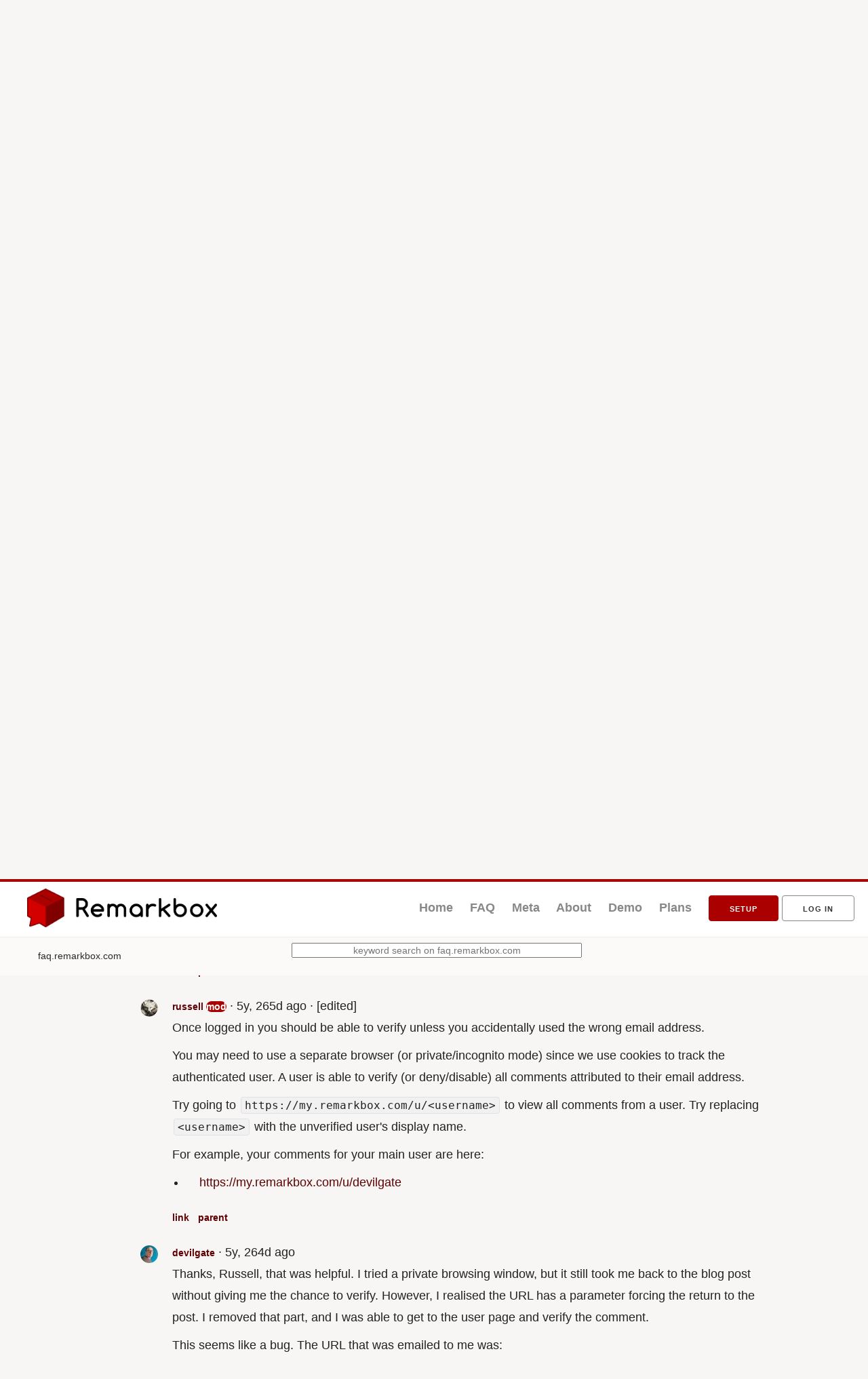

--- FILE ---
content_type: text/html; charset=UTF-8
request_url: https://faq.remarkbox.com/350c1c2e-a061-11e9-9ef7-040140774501/why-is-my-comment-unverified
body_size: 7980
content:


<!-- namespace="faq.remarkbox.com" -->
<!DOCTYPE html>
<html lang="en">
<head>
  <title>Why is my comment unverified? | faq.remarkbox.com</title>
  <meta charset="utf-8" />
 
  <!-- this makes mobile pretty...  -->
  <meta name="viewport" content="width=device-width, initial-scale=1">
  <meta name="theme-color" content="#D40000">

  <link rel="stylesheet" href="/static/css/pygments.css">
  <link rel="stylesheet" href="/static/css/common.css">
  <link rel="stylesheet" href="/dynamic-remarkbox.css">
  
  <link rel="stylesheet" href="/static/theme/meta/css/normalize.css">
  <link rel="stylesheet" href="/static/theme/meta/css/skeleton.css">
  <link rel="stylesheet" href="/static/theme/meta/css/meta.css">
  <link rel="stylesheet" href="/static/theme/meta/css/diff.css">



  <!-- this is needed for async javascript requests -->
  <script>var csrf_token = "dc71a208fcbd9b83e7dc106f90340474d285af2c";</script>

  <script src="/static/js/iframe-resizer/iframeResizer.contentWindow.min.js"></script>
  <script src="/static/js/custom.js"></script>
  <script async src="https://www.googletagmanager.com/gtag/js?id=UA-82107349-2"></script>
  <script>
    window.dataLayer = window.dataLayer || [];
    function gtag(){dataLayer.push(arguments);}
    gtag('js', new Date());
    gtag('config', 'UA-82107349-2');
  </script>

  
</head>

<body class="remarkbox-body has-docked-nav">

<noscript>
  <style>
    .js-only {display: none;}
  </style>
</noscript>


<div class="navbar hidden-on-tablet">
    <a href="https://my.remarkbox.com" class="navlogolink"><img src="/static/theme/meta/img/remarkbox-minified.png" class="navlogo" alt="Remarkbox Logo" /></a>
    
    <div class="navlinks">
      <a class="navlink" href="https://www.remarkbox.com">Home</a>
      <a class="navlink" href="https://faq.remarkbox.com">FAQ</a>
      <a class="navlink" href="https://meta.remarkbox.com">Meta</a>

      <a class="navlink" href="https://www.remarkbox.com#about">About</a>
      <a class="navlink" href="https://www.remarkbox.com#remarkbox-demo">Demo</a>
      <a class="navlink" href="https://www.remarkbox.com#plans">Plans</a>
      <a class="button red" href="https://my.remarkbox.com/setup">setup</a>
      <a class="button" href="https://my.remarkbox.com/join-or-log-in?return-to=https://faq.remarkbox.com/350c1c2e-a061-11e9-9ef7-040140774501/why-is-my-comment-unverified">Log in</a>
    </div>
</div>




<nav class="remarkbox-menu">

  <div class="home">

    <span class="avoidwrap">
    <a href="https://www.remarkbox.com" class="navlogolink"><img src="/static/img/remarkbox-logo.png" width="16px" class="shown-on-tablet navlogotiny"></a>
    &nbsp;
    </span>

    
    
    <a href="/">faq.remarkbox.com</a>
    
 &nbsp;

  </div> <!-- end home -->

  <div class="search">
  
    <form action="/search" id="search" onsubmit="submit.disabled = true; return true;">
  
  
  <input type="hidden" name="namespace" value="faq.remarkbox.com">
  
  <input type="input" name="keywords" id="keywords" placeholder="keyword search on faq.remarkbox.com" required/>
</form>
  
  </div>

</nav>



<div id="alerts">
</div>






<div class="container main" style="max-width: 960px">

  <div class="row">

<div class="main">

  <div class="call_to_action">
  






  </div>







<h2 class="title"><a href="/350c1c2e-a061-11e9-9ef7-040140774501/why-is-my-comment-unverified">Why is my comment unverified?</a></h2>


<a class="anchor" id="350c1c2e-a061-11e9-9ef7-040140774501"></a>
<div id="node-350c1c2e-a061-11e9-9ef7-040140774501" class="node root-node">
  
    
    <a href="/u/russell" >
<img
  src   = "https://secure.gravatar.com/avatar/569184b2267625c3baf580b9c0d63bfd?s=35&amp;r=g&amp;d=retro"
  class = "avatar nested-avatar"
  align = "left"
/>
</a>
    

  
    <span class="author-and-date">
      
        
        
    
    
    
    
    
    <a href="/u/russell#350c1c2e-a061-11e9-9ef7-040140774501" class="mod">russell</a>
    

    

        
        <span class="date" title="created on Apr 27, 2023 09:57 am | 6y, 196d ago">
          6y, 196d ago
        </span>
        
        <span class="date" title="last edited on Apr 27, 2023 09:57 am | 2y, 266d ago">
        [edited]
        </span>
        
      
    </span>

  
<span class="status">

</span>


  <div id="node-data-350c1c2e-a061-11e9-9ef7-040140774501" class="node-data">
  
  <html><head></head><body><p>If you are not logged in when you leave a comment, your comment will appear <code>unverified</code> until you verify it.</p>
<p>To verify, look for an email from <code>no-reply@remarkbox.com</code> with the subject <code>Verification Code</code>.</p>
<p>Once you have verified your email address, you earn the ability to <code>verify</code>, <code>edit</code> or <code>delete</code> any of your comments!</p></body></html>
  
  </div>

  

  <div class="node-actions">
  

  

  

  

  </div>

</div>


<div id="edit-box-350c1c2e-a061-11e9-9ef7-040140774501" class="edit-box-div">
   

<form method="post" action="/350c1c2e-a061-11e9-9ef7-040140774501/edit" onsubmit="submit.disabled = true; return true;">

    
    <input
        name        = "thread_title"
        id          = "thread_title_input"
        class       = "common-text-input"
        value       = "Why is my comment unverified?"
        placeholder = "Descriptive title"
        required />
    

    <textarea
        name        = "thread_data"
        id          = "edit-textarea-350c1c2e-a061-11e9-9ef7-040140774501"
        class       = "common-textarea textarea_edit"
        onkeyup     = "previewAjax( 'edit-textarea-350c1c2e-a061-11e9-9ef7-040140774501', 'node-data-350c1c2e-a061-11e9-9ef7-040140774501', show_raw=false, mathjax=false )"
        placeholder = "What do you want to say? markdown"
        required>If you are not logged in when you leave a comment, your comment will appear `unverified` until you verify it.

To verify, look for an email from `no-reply@remarkbox.com` with the subject `Verification Code`.

Once you have verified your email address, you earn the ability to `verify`, `edit` or `delete` any of your comments!</textarea>





    <input type="submit" name="submit" class="rb-submit green-button button-right save-message" value="save message" />
</form>


</div>

<div id="remark-box-350c1c2e-a061-11e9-9ef7-040140774501" class="remark-box-div-main not-hidden-remark-box-div">
   


<br>
<p>This thread was locked to prevent additional comments.</p>



</div><!-- thread start -->
<div class="thread">
    <section class="conversation"><a class="anchor" id="40ccf11c-4a07-11ec-aee4-21646204cc72"></a>
    <div id="node-40ccf11c-4a07-11ec-aee4-21646204cc72" class="node  node-depth-1">

    
    
    <a href="/u/pathos" >
<img
  src   = "https://secure.gravatar.com/avatar/d70247b89439cd0ae4b0337dbef28d65?s=35&amp;r=g&amp;d=retro"
  class = "avatar nested-avatar"
  align = "left"
/>
</a>
    

    
    <span class="author-and-date">
      
        
        
    
    
    
    
    
    <a href="/u/pathos#40ccf11c-4a07-11ec-aee4-21646204cc72" >pathos</a>
    

    

        
        <span class="date" title="created on Nov 20, 2021 08:40 am | 4y, 59d ago">
          4y, 59d ago
        </span>
        
        <span class="date" title="last edited on Nov 20, 2021 08:40 am | 4y, 59d ago">
        [edited]
        </span>
        
      
    </span>

    
<span class="status">

</span>


    <div id="node-data-40ccf11c-4a07-11ec-aee4-21646204cc72" class="node-data">
    <html><head></head><body><p>Hi, Russell. I'd like you to consider your email verification. I've tried many things and turned off most of the privacy Settings in my browser, but I still can't verify email.</p></body></html>
    </div>

    <div class="node-actions">
    
  
    
    

    
    
    
    <a href="/r/40ccf11c-4a07-11ec-aee4-21646204cc72" title="move to the permalink of this node (40ccf11c-4a07-11ec-aee4-21646204cc72)" id="share-link-40ccf11c-4a07-11ec-aee4-21646204cc72" class="action" target="_self">link</a>

    
  

    

  

  

  
</div>

    <div id="edit-box-40ccf11c-4a07-11ec-aee4-21646204cc72" class="edit-box-div">
       

<form method="post" action="/40ccf11c-4a07-11ec-aee4-21646204cc72/edit" onsubmit="submit.disabled = true; return true;">

    

    <textarea
        name        = "thread_data"
        id          = "edit-textarea-40ccf11c-4a07-11ec-aee4-21646204cc72"
        class       = "common-textarea textarea_edit"
        onkeyup     = "previewAjax( 'edit-textarea-40ccf11c-4a07-11ec-aee4-21646204cc72', 'node-data-40ccf11c-4a07-11ec-aee4-21646204cc72', show_raw=false, mathjax=false )"
        placeholder = "What do you want to say? markdown"
        required>Hi, Russell. I&#39;d like you to consider your email verification. I&#39;ve tried many things and turned off most of the privacy Settings in my browser, but I still can&#39;t verify email.</textarea>





    <input type="submit" name="submit" class="rb-submit green-button button-right save-message" value="save message" />
</form>


    </div>

    <div id="remark-box-40ccf11c-4a07-11ec-aee4-21646204cc72" class="remark-box-div">
       


<br>
<p>This thread was locked to prevent additional comments.</p>



    </div><div id="node-children-40ccf11c-4a07-11ec-aee4-21646204cc72"></div>

    
    </div>
    </section>
    <section class="conversation"><a class="anchor" id="e243d72a-e7c2-11ea-970d-040140774501"></a>
    <div id="node-e243d72a-e7c2-11ea-970d-040140774501" class="node  node-depth-1">

    
    
    <a href="/u/paulpalinkas" >
<img
  src   = "https://secure.gravatar.com/avatar/71f12608a8b66246228e0938e523e3ee?s=35&amp;r=g&amp;d=retro"
  class = "avatar nested-avatar"
  align = "left"
/>
</a>
    

    
    <span class="author-and-date">
      
        
        
    
    
    
    
    
    <a href="/u/paulpalinkas#e243d72a-e7c2-11ea-970d-040140774501" >paulpalinkas</a>
    

    

        
        <span class="date" title="created on Aug 26, 2020 01:40 pm | 5y, 144d ago">
          5y, 144d ago
        </span>
        
        <span class="date" title="last edited on Aug 26, 2020 01:40 pm | 5y, 144d ago">
        [edited]
        </span>
        
      
    </span>

    
<span class="status">

</span>


    <div id="node-data-e243d72a-e7c2-11ea-970d-040140774501" class="node-data">
    <html><head></head><body><p>I’m still unable to change my name or get verified even when I truncate the URL. 
(Edit: I was able to get my comment on your site to update, but the other comment I made is still unverified.)</p></body></html>
    </div>

    <div class="node-actions">
    
  
    
    

    
    
    
    <a href="/r/e243d72a-e7c2-11ea-970d-040140774501" title="move to the permalink of this node (e243d72a-e7c2-11ea-970d-040140774501)" id="share-link-e243d72a-e7c2-11ea-970d-040140774501" class="action" target="_self">link</a>

    
  

    

  

  

  
</div>

    <div id="edit-box-e243d72a-e7c2-11ea-970d-040140774501" class="edit-box-div">
       

<form method="post" action="/e243d72a-e7c2-11ea-970d-040140774501/edit" onsubmit="submit.disabled = true; return true;">

    

    <textarea
        name        = "thread_data"
        id          = "edit-textarea-e243d72a-e7c2-11ea-970d-040140774501"
        class       = "common-textarea textarea_edit"
        onkeyup     = "previewAjax( 'edit-textarea-e243d72a-e7c2-11ea-970d-040140774501', 'node-data-e243d72a-e7c2-11ea-970d-040140774501', show_raw=false, mathjax=false )"
        placeholder = "What do you want to say? markdown"
        required>I’m still unable to change my name or get verified even when I truncate the URL. 
(Edit: I was able to get my comment on your site to update, but the other comment I made is still unverified.)</textarea>





    <input type="submit" name="submit" class="rb-submit green-button button-right save-message" value="save message" />
</form>


    </div>

    <div id="remark-box-e243d72a-e7c2-11ea-970d-040140774501" class="remark-box-div">
       


<br>
<p>This thread was locked to prevent additional comments.</p>



    </div><div id="node-children-e243d72a-e7c2-11ea-970d-040140774501"></div>

    
    </div>
    </section>
    <section class="conversation"><a class="anchor" id="86ee139e-a24d-11e9-9f02-040140774501"></a>
    <div id="node-86ee139e-a24d-11e9-9f02-040140774501" class="node  node-depth-1">

    
    
    
<img
  src   = "data:image/svg+xml;charset=utf-8,%20%3Csvg%20xmlns%3D%22http%3A//www.w3.org/2000/svg%22%20width%3D%2235px%22%20height%3D%2235px%22%3E%20%3Cg%3E%20%3Crect%20x%3D%220%22%20y%3D%220%22%20fill%3D%22%235b2c5a%22%20width%3D%2235px%22%20height%3D%2235px%22%3E%20%3C/rect%3E%20%3Ctext%20y%3D%2250%25%22%20x%3D%2250%25%22%20fill%3D%22%23ffffff%22%20text-anchor%3D%22middle%22%20dominant-baseline%3D%22central%22%20style%3D%22font-family%3A%20Arial%3B%20font-size%3A%2021.0px%22%3E%207%20%3C/text%3E%20%3C/g%3E%20%3C/svg%3E%20"
  class = "avatar nested-avatar"
  align = "left"
/>

    

    
    <span class="author-and-date">
      
        
        <span title="The owner of this comment needs to verify their email address.&#010;&#010;Is this your comment?&#010;&#010;Check your email to log in and verify, edit, or delete this comment!"><a href="https://faq.remarkbox.com/c17db420-e508-11ed-8707-83aad5f5c937/why-is-my-comment-unverified" target="_blank" rel="nofollow">unverified</a></span>
        
        <span class="date" title="created on Jul 09, 2019 09:29 am | 6y, 194d ago">
          6y, 194d ago
        </span>
        
      
    </span>

    
<span class="status">

</span>


    <div id="node-data-86ee139e-a24d-11e9-9f02-040140774501" class="node-data">
    <html><head></head><body><p>Doesn't work. I'm clicking the link, and it opens a page and then redirects me to my comment, still "unverified".</p></body></html>
    </div>

    <div class="node-actions">
    
  
    
    

    
    
    
    <a href="/r/86ee139e-a24d-11e9-9f02-040140774501" title="move to the permalink of this node (86ee139e-a24d-11e9-9f02-040140774501)" id="share-link-86ee139e-a24d-11e9-9f02-040140774501" class="action" target="_self">link</a>

    
  

    

  

  

  

    
    <button
       onclick="toggle('node-children-86ee139e-a24d-11e9-9f02-040140774501', 'collapse-link-86ee139e-a24d-11e9-9f02-040140774501', 'expand [+]', 'collapse [-]');"
       id="collapse-link-86ee139e-a24d-11e9-9f02-040140774501" class="action link js-only">collapse [-]</button>

    </div>

    <div id="edit-box-86ee139e-a24d-11e9-9f02-040140774501" class="edit-box-div">
       

<form method="post" action="/86ee139e-a24d-11e9-9f02-040140774501/edit" onsubmit="submit.disabled = true; return true;">

    

    <textarea
        name        = "thread_data"
        id          = "edit-textarea-86ee139e-a24d-11e9-9f02-040140774501"
        class       = "common-textarea textarea_edit"
        onkeyup     = "previewAjax( 'edit-textarea-86ee139e-a24d-11e9-9f02-040140774501', 'node-data-86ee139e-a24d-11e9-9f02-040140774501', show_raw=false, mathjax=false )"
        placeholder = "What do you want to say? markdown"
        required>Doesn&#39;t work. I&#39;m clicking the link, and it opens a page and then redirects me to my comment, still &#34;unverified&#34;.</textarea>





    <input type="submit" name="submit" class="rb-submit green-button button-right save-message" value="save message" />
</form>


    </div>

    <div id="remark-box-86ee139e-a24d-11e9-9f02-040140774501" class="remark-box-div">
       


<br>
<p>This thread was locked to prevent additional comments.</p>



    </div><div id="node-children-86ee139e-a24d-11e9-9f02-040140774501">
    <a class="anchor" id="bbe0a884-a262-11e9-9f03-040140774501"></a>
    <div id="node-bbe0a884-a262-11e9-9f03-040140774501" class="node  node-depth-2">

    
    
    <a href="/u/russell" >
<img
  src   = "https://secure.gravatar.com/avatar/569184b2267625c3baf580b9c0d63bfd?s=26.25&amp;r=g&amp;d=retro"
  class = "avatar nested-avatar"
  align = "left"
/>
</a>
    

    
    <span class="author-and-date">
      
        
        
    
    
    
    
    
    <a href="/u/russell#bbe0a884-a262-11e9-9f03-040140774501" class="mod">russell</a>
    

    

        
        <span class="date" title="created on Jul 09, 2019 06:28 pm | 6y, 194d ago">
          6y, 194d ago
        </span>
        
        <span class="date" title="last edited on Jul 09, 2019 06:28 pm | 6y, 193d ago">
        [edited]
        </span>
        
      
    </span>

    
<span class="status">

</span>


    <div id="node-data-bbe0a884-a262-11e9-9f03-040140774501" class="node-data">
    <html><head></head><body><p>You have to click the link using the same browser. Some email clients try to act smart and open web pages using an internal browser.</p>
<p>Also, If you click the link and log in, you should have the ability to manually verify the comment.</p>
<p>Let me know if this helps you.</p></body></html>
    </div>

    <div class="node-actions">
    
  
    
    

    
    
    
    <a href="/r/bbe0a884-a262-11e9-9f03-040140774501" title="move to the permalink of this node (bbe0a884-a262-11e9-9f03-040140774501)" id="share-link-bbe0a884-a262-11e9-9f03-040140774501" class="action" target="_self">link</a>

    
    
    
    
    <a href="/r/86ee139e-a24d-11e9-9f02-040140774501" title="move to the permalink of the parent node (86ee139e-a24d-11e9-9f02-040140774501)" id="share-link-86ee139e-a24d-11e9-9f02-040140774501" class="action" target="_self">parent</a>

    
  

    

  

  

  
</div>

    <div id="edit-box-bbe0a884-a262-11e9-9f03-040140774501" class="edit-box-div">
       

<form method="post" action="/bbe0a884-a262-11e9-9f03-040140774501/edit" onsubmit="submit.disabled = true; return true;">

    

    <textarea
        name        = "thread_data"
        id          = "edit-textarea-bbe0a884-a262-11e9-9f03-040140774501"
        class       = "common-textarea textarea_edit"
        onkeyup     = "previewAjax( 'edit-textarea-bbe0a884-a262-11e9-9f03-040140774501', 'node-data-bbe0a884-a262-11e9-9f03-040140774501', show_raw=false, mathjax=false )"
        placeholder = "What do you want to say? markdown"
        required>You have to click the link using the same browser. Some email clients try to act smart and open web pages using an internal browser.

Also, If you click the link and log in, you should have the ability to manually verify the comment.

Let me know if this helps you.</textarea>





    <input type="submit" name="submit" class="rb-submit green-button button-right save-message" value="save message" />
</form>


    </div>

    <div id="remark-box-bbe0a884-a262-11e9-9f03-040140774501" class="remark-box-div">
       


<br>
<p>This thread was locked to prevent additional comments.</p>



    </div><div id="node-children-bbe0a884-a262-11e9-9f03-040140774501"></div>

    
    </div><a class="anchor" id="a8d5cc7c-894c-11ea-93a8-040140774501"></a>
    <div id="node-a8d5cc7c-894c-11ea-93a8-040140774501" class="node  node-depth-2">

    
    
    <a href="/u/devilgate" >
<img
  src   = "https://secure.gravatar.com/avatar/04eb90d8f314025c887e1f3d4dbd3a17?s=26.25&amp;r=g&amp;d=retro"
  class = "avatar nested-avatar"
  align = "left"
/>
</a>
    

    
    <span class="author-and-date">
      
        
        
    
    
    
    
    
    <a href="/u/devilgate#a8d5cc7c-894c-11ea-93a8-040140774501" >devilgate</a>
    

    

        
        <span class="date" title="created on Apr 28, 2020 08:34 am | 5y, 265d ago">
          5y, 265d ago
        </span>
        
      
    </span>

    
<span class="status">

</span>


    <div id="node-data-a8d5cc7c-894c-11ea-93a8-040140774501" class="node-data">
    <html><head></head><body><p>I'm getting the same problem. I've set up my own account fine, but when I try a test comment with another email, clicking the link (or pasting it) just takes me back to the post with the comment, still unverified.</p>
<p>See here: <a href="https://devilgate.org/blog/2020/04/25/repairability-is-good/" rel="nofollow" target="_blank">https://devilgate.org/blog/2020/04/25/repairability-is-good/</a>. The "This is a comment from someone else" is me using another email address.</p></body></html>
    </div>

    <div class="node-actions">
    
  
    
    

    
    
    
    <a href="/r/a8d5cc7c-894c-11ea-93a8-040140774501" title="move to the permalink of this node (a8d5cc7c-894c-11ea-93a8-040140774501)" id="share-link-a8d5cc7c-894c-11ea-93a8-040140774501" class="action" target="_self">link</a>

    
    
    
    
    <a href="/r/bbe0a884-a262-11e9-9f03-040140774501" title="move to the permalink of the parent node (bbe0a884-a262-11e9-9f03-040140774501)" id="share-link-bbe0a884-a262-11e9-9f03-040140774501" class="action" target="_self">parent</a>

    
  

    

  

  

  
</div>

    <div id="edit-box-a8d5cc7c-894c-11ea-93a8-040140774501" class="edit-box-div">
       

<form method="post" action="/a8d5cc7c-894c-11ea-93a8-040140774501/edit" onsubmit="submit.disabled = true; return true;">

    

    <textarea
        name        = "thread_data"
        id          = "edit-textarea-a8d5cc7c-894c-11ea-93a8-040140774501"
        class       = "common-textarea textarea_edit"
        onkeyup     = "previewAjax( 'edit-textarea-a8d5cc7c-894c-11ea-93a8-040140774501', 'node-data-a8d5cc7c-894c-11ea-93a8-040140774501', show_raw=false, mathjax=false )"
        placeholder = "What do you want to say? markdown"
        required>I&#39;m getting the same problem. I&#39;ve set up my own account fine, but when I try a test comment with another email, clicking the link (or pasting it) just takes me back to the post with the comment, still unverified.

See here: https://devilgate.org/blog/2020/04/25/repairability-is-good/. The &#34;This is a comment from someone else&#34; is me using another email address.</textarea>





    <input type="submit" name="submit" class="rb-submit green-button button-right save-message" value="save message" />
</form>


    </div>

    <div id="remark-box-a8d5cc7c-894c-11ea-93a8-040140774501" class="remark-box-div">
       


<br>
<p>This thread was locked to prevent additional comments.</p>



    </div><div id="node-children-a8d5cc7c-894c-11ea-93a8-040140774501"></div>

    
    </div><a class="anchor" id="9e270c54-8950-11ea-93a9-040140774501"></a>
    <div id="node-9e270c54-8950-11ea-93a9-040140774501" class="node  node-depth-2">

    
    
    <a href="/u/russell" >
<img
  src   = "https://secure.gravatar.com/avatar/569184b2267625c3baf580b9c0d63bfd?s=26.25&amp;r=g&amp;d=retro"
  class = "avatar nested-avatar"
  align = "left"
/>
</a>
    

    
    <span class="author-and-date">
      
        
        
    
    
    
    
    
    <a href="/u/russell#9e270c54-8950-11ea-93a9-040140774501" class="mod">russell</a>
    

    

        
        <span class="date" title="created on Apr 28, 2020 09:04 am | 5y, 265d ago">
          5y, 265d ago
        </span>
        
        <span class="date" title="last edited on Apr 28, 2020 09:04 am | 5y, 265d ago">
        [edited]
        </span>
        
      
    </span>

    
<span class="status">

</span>


    <div id="node-data-9e270c54-8950-11ea-93a9-040140774501" class="node-data">
    <html><head></head><body><p>Once logged in you should be able to verify unless you accidentally used the wrong email address.</p>
<p>You may need to use a separate browser (or private/incognito mode) since we use cookies to track the authenticated user. A user is able to verify (or deny/disable) all comments attributed to their email address. </p>
<p>Try going to <code>https://my.remarkbox.com/u/&lt;username&gt;</code> to view all comments from a user. Try replacing <code>&lt;username&gt;</code> with the unverified user's display name.</p>
<p>For example, your comments for your main user are here:</p>
<ul>
<li><a href="https://my.remarkbox.com/u/devilgate" rel="nofollow" target="_blank">https://my.remarkbox.com/u/devilgate</a></li>
</ul></body></html>
    </div>

    <div class="node-actions">
    
  
    
    

    
    
    
    <a href="/r/9e270c54-8950-11ea-93a9-040140774501" title="move to the permalink of this node (9e270c54-8950-11ea-93a9-040140774501)" id="share-link-9e270c54-8950-11ea-93a9-040140774501" class="action" target="_self">link</a>

    
    
    
    
    <a href="/r/a8d5cc7c-894c-11ea-93a8-040140774501" title="move to the permalink of the parent node (a8d5cc7c-894c-11ea-93a8-040140774501)" id="share-link-a8d5cc7c-894c-11ea-93a8-040140774501" class="action" target="_self">parent</a>

    
  

    

  

  

  
</div>

    <div id="edit-box-9e270c54-8950-11ea-93a9-040140774501" class="edit-box-div">
       

<form method="post" action="/9e270c54-8950-11ea-93a9-040140774501/edit" onsubmit="submit.disabled = true; return true;">

    

    <textarea
        name        = "thread_data"
        id          = "edit-textarea-9e270c54-8950-11ea-93a9-040140774501"
        class       = "common-textarea textarea_edit"
        onkeyup     = "previewAjax( 'edit-textarea-9e270c54-8950-11ea-93a9-040140774501', 'node-data-9e270c54-8950-11ea-93a9-040140774501', show_raw=false, mathjax=false )"
        placeholder = "What do you want to say? markdown"
        required>Once logged in you should be able to verify unless you accidentally used the wrong email address.

You may need to use a separate browser (or private/incognito mode) since we use cookies to track the authenticated user. A user is able to verify (or deny/disable) all comments attributed to their email address. 

Try going to `https://my.remarkbox.com/u/&lt;username&gt;` to view all comments from a user. Try replacing `&lt;username&gt;` with the unverified user&#39;s display name.

For example, your comments for your main user are here:

* https://my.remarkbox.com/u/devilgate</textarea>





    <input type="submit" name="submit" class="rb-submit green-button button-right save-message" value="save message" />
</form>


    </div>

    <div id="remark-box-9e270c54-8950-11ea-93a9-040140774501" class="remark-box-div">
       


<br>
<p>This thread was locked to prevent additional comments.</p>



    </div><div id="node-children-9e270c54-8950-11ea-93a9-040140774501"></div>

    
    </div><a class="anchor" id="9ece36d2-8a22-11ea-93b8-040140774501"></a>
    <div id="node-9ece36d2-8a22-11ea-93b8-040140774501" class="node  node-depth-2">

    
    
    <a href="/u/devilgate" >
<img
  src   = "https://secure.gravatar.com/avatar/04eb90d8f314025c887e1f3d4dbd3a17?s=26.25&amp;r=g&amp;d=retro"
  class = "avatar nested-avatar"
  align = "left"
/>
</a>
    

    
    <span class="author-and-date">
      
        
        
    
    
    
    
    
    <a href="/u/devilgate#9ece36d2-8a22-11ea-93b8-040140774501" >devilgate</a>
    

    

        
        <span class="date" title="created on Apr 29, 2020 10:06 am | 5y, 264d ago">
          5y, 264d ago
        </span>
        
      
    </span>

    
<span class="status">

</span>


    <div id="node-data-9ece36d2-8a22-11ea-93b8-040140774501" class="node-data">
    <html><head></head><body><p>Thanks, Russell, that was helpful. I tried a private browsing window, but it still took me back to the blog post without giving me the chance to verify. However, I realised the URL has a parameter forcing the return to the post. I removed that part, and I was able to get to the user page and verify the comment.</p>
<p>This seems like a bug. The URL that was emailed to me was:</p>
<div><pre><span></span><span class="c">https://my.remarkbox.com/join-or-log-in?email=martin%40tinlion.software&amp;raw-otp=qUpv3IjKNr3MF9LiEI5cYohU3H79zEZn&amp;return-to=https://devilgate.org/blog/2020/04/25/repairability-is-good/#516d23dd-8949-11ea-93a8-040140774501</span>
</pre></div>


<p>And I edited it to:</p>
<div><pre><span></span><span class="c">https://my.remarkbox.com/join-or-log-in?email=martin%40tinlion.software&amp;raw-otp=qUpv3IjKNr3MF9LiEI5cYohU3H79zEZn</span>
</pre></div>


<p>Until I did that, I had no chance to see what username had been allocated for the test email address, so no way I can see of getting to anything useful on this site.</p></body></html>
    </div>

    <div class="node-actions">
    
  
    
    

    
    
    
    <a href="/r/9ece36d2-8a22-11ea-93b8-040140774501" title="move to the permalink of this node (9ece36d2-8a22-11ea-93b8-040140774501)" id="share-link-9ece36d2-8a22-11ea-93b8-040140774501" class="action" target="_self">link</a>

    
    
    
    
    <a href="/r/9e270c54-8950-11ea-93a9-040140774501" title="move to the permalink of the parent node (9e270c54-8950-11ea-93a9-040140774501)" id="share-link-9e270c54-8950-11ea-93a9-040140774501" class="action" target="_self">parent</a>

    
  

    

  

  

  
</div>

    <div id="edit-box-9ece36d2-8a22-11ea-93b8-040140774501" class="edit-box-div">
       

<form method="post" action="/9ece36d2-8a22-11ea-93b8-040140774501/edit" onsubmit="submit.disabled = true; return true;">

    

    <textarea
        name        = "thread_data"
        id          = "edit-textarea-9ece36d2-8a22-11ea-93b8-040140774501"
        class       = "common-textarea textarea_edit"
        onkeyup     = "previewAjax( 'edit-textarea-9ece36d2-8a22-11ea-93b8-040140774501', 'node-data-9ece36d2-8a22-11ea-93b8-040140774501', show_raw=false, mathjax=false )"
        placeholder = "What do you want to say? markdown"
        required>Thanks, Russell, that was helpful. I tried a private browsing window, but it still took me back to the blog post without giving me the chance to verify. However, I realised the URL has a parameter forcing the return to the post. I removed that part, and I was able to get to the user page and verify the comment.

This seems like a bug. The URL that was emailed to me was:

```
https://my.remarkbox.com/join-or-log-in?email=martin%40tinlion.software&amp;raw-otp=qUpv3IjKNr3MF9LiEI5cYohU3H79zEZn&amp;return-to=https://devilgate.org/blog/2020/04/25/repairability-is-good/#516d23dd-8949-11ea-93a8-040140774501
```
And I edited it to:

```
https://my.remarkbox.com/join-or-log-in?email=martin%40tinlion.software&amp;raw-otp=qUpv3IjKNr3MF9LiEI5cYohU3H79zEZn
```

Until I did that, I had no chance to see what username had been allocated for the test email address, so no way I can see of getting to anything useful on this site.</textarea>





    <input type="submit" name="submit" class="rb-submit green-button button-right save-message" value="save message" />
</form>


    </div>

    <div id="remark-box-9ece36d2-8a22-11ea-93b8-040140774501" class="remark-box-div">
       


<br>
<p>This thread was locked to prevent additional comments.</p>



    </div><div id="node-children-9ece36d2-8a22-11ea-93b8-040140774501"></div>

    
    </div><a class="anchor" id="dbe43fa4-8b25-11ea-93bf-040140774501"></a>
    <div id="node-dbe43fa4-8b25-11ea-93bf-040140774501" class="node  node-depth-2">

    
    
    <a href="/u/devilgate" >
<img
  src   = "https://secure.gravatar.com/avatar/04eb90d8f314025c887e1f3d4dbd3a17?s=26.25&amp;r=g&amp;d=retro"
  class = "avatar nested-avatar"
  align = "left"
/>
</a>
    

    
    <span class="author-and-date">
      
        
        
    
    
    
    
    
    <a href="/u/devilgate#dbe43fa4-8b25-11ea-93bf-040140774501" >devilgate</a>
    

    

        
        <span class="date" title="created on Apr 30, 2020 05:02 pm | 5y, 262d ago">
          5y, 262d ago
        </span>
        
      
    </span>

    
<span class="status">

</span>


    <div id="node-data-dbe43fa4-8b25-11ea-93bf-040140774501" class="node-data">
    <html><head></head><body><p>I posted another reply yesterday, but it doesn't seem to appear here. I can see it on my profile, though, so I'm not quite sure what's happening. Anyway, what I said is this:</p>
<p>Thanks, Russell, that was helpful. I tried a private browsing window, but it still took me back to the blog post without giving me the chance to verify. However, I realised the URL has a parameter forcing the return to the post. I removed that part, and I was able to get to the user page and verify the comment.</p>
<p>This seems like a bug. The URL that was emailed to me was:</p>
<div><pre><span></span><span class="c">https://my.remarkbox.com/join-or-log-in?email=martin%40tinlion.software&amp;raw-otp=qUpv3IjKNr3MF9LiEI5cYohU3H79zEZn&amp;return-to=https://devilgate.org/blog/2020/04/25/repairability-is-good/#516d23dd-8949-11ea-93a8-040140774501</span>
</pre></div>


<p>And I edited it to:</p>
<div><pre><span></span><span class="c">https://my.remarkbox.com/join-or-log-in?email=martin%40tinlion.software&amp;raw-otp=qUpv3IjKNr3MF9LiEI5cYohU3H79zEZn</span>
</pre></div>


<p>Until I did that, I had no chance to see what username had been allocated for the test email address, so no way I can see of getting to anything useful on this site.</p></body></html>
    </div>

    <div class="node-actions">
    
  
    
    

    
    
    
    <a href="/r/dbe43fa4-8b25-11ea-93bf-040140774501" title="move to the permalink of this node (dbe43fa4-8b25-11ea-93bf-040140774501)" id="share-link-dbe43fa4-8b25-11ea-93bf-040140774501" class="action" target="_self">link</a>

    
    
    
    
    <a href="/r/9e270c54-8950-11ea-93a9-040140774501" title="move to the permalink of the parent node (9e270c54-8950-11ea-93a9-040140774501)" id="share-link-9e270c54-8950-11ea-93a9-040140774501" class="action" target="_self">parent</a>

    
  

    

  

  

  
</div>

    <div id="edit-box-dbe43fa4-8b25-11ea-93bf-040140774501" class="edit-box-div">
       

<form method="post" action="/dbe43fa4-8b25-11ea-93bf-040140774501/edit" onsubmit="submit.disabled = true; return true;">

    

    <textarea
        name        = "thread_data"
        id          = "edit-textarea-dbe43fa4-8b25-11ea-93bf-040140774501"
        class       = "common-textarea textarea_edit"
        onkeyup     = "previewAjax( 'edit-textarea-dbe43fa4-8b25-11ea-93bf-040140774501', 'node-data-dbe43fa4-8b25-11ea-93bf-040140774501', show_raw=false, mathjax=false )"
        placeholder = "What do you want to say? markdown"
        required>I posted another reply yesterday, but it doesn&#39;t seem to appear here. I can see it on my profile, though, so I&#39;m not quite sure what&#39;s happening. Anyway, what I said is this:

Thanks, Russell, that was helpful. I tried a private browsing window, but it still took me back to the blog post without giving me the chance to verify. However, I realised the URL has a parameter forcing the return to the post. I removed that part, and I was able to get to the user page and verify the comment.

This seems like a bug. The URL that was emailed to me was:

```
https://my.remarkbox.com/join-or-log-in?email=martin%40tinlion.software&amp;raw-otp=qUpv3IjKNr3MF9LiEI5cYohU3H79zEZn&amp;return-to=https://devilgate.org/blog/2020/04/25/repairability-is-good/#516d23dd-8949-11ea-93a8-040140774501
```
And I edited it to:

```
https://my.remarkbox.com/join-or-log-in?email=martin%40tinlion.software&amp;raw-otp=qUpv3IjKNr3MF9LiEI5cYohU3H79zEZn
```

Until I did that, I had no chance to see what username had been allocated for the test email address, so no way I can see of getting to anything useful on this site.</textarea>





    <input type="submit" name="submit" class="rb-submit green-button button-right save-message" value="save message" />
</form>


    </div>

    <div id="remark-box-dbe43fa4-8b25-11ea-93bf-040140774501" class="remark-box-div">
       


<br>
<p>This thread was locked to prevent additional comments.</p>



    </div><div id="node-children-dbe43fa4-8b25-11ea-93bf-040140774501"></div>

    
    </div><a class="anchor" id="e3b12072-8b38-11ea-93c1-040140774501"></a>
    <div id="node-e3b12072-8b38-11ea-93c1-040140774501" class="node  node-depth-2">

    
    
    <a href="/u/russell" >
<img
  src   = "https://secure.gravatar.com/avatar/569184b2267625c3baf580b9c0d63bfd?s=26.25&amp;r=g&amp;d=retro"
  class = "avatar nested-avatar"
  align = "left"
/>
</a>
    

    
    <span class="author-and-date">
      
        
        
    
    
    
    
    
    <a href="/u/russell#e3b12072-8b38-11ea-93c1-040140774501" class="mod">russell</a>
    

    

        
        <span class="date" title="created on Apr 30, 2020 07:28 pm | 5y, 262d ago">
          5y, 262d ago
        </span>
        
        <span class="date" title="last edited on Apr 30, 2020 07:28 pm | 5y, 262d ago">
        [edited]
        </span>
        
      
    </span>

    
<span class="status">

</span>


    <div id="node-data-e3b12072-8b38-11ea-93c1-040140774501" class="node-data">
    <html><head></head><body><p>Hey Devilgate, </p>
<p>Sorry about that.</p>
<p>Your comments are safe! Currently Remarkbox isn't rendering a "<code>load more</code>" button so, which means all comments past a certain "depth" (I think 4) are hidden from view.</p>
<p>For the moment I have enabled <code>Grouped Conversation</code> mode for the <code>faq.remarkbox.com</code> Namespace so that I can see your comment.</p>
<p>In the meantime, I agree this is a bug, any issue in the sign up flow is a defect of the sign up flow.</p>
<p>If you have any recommendations on how to fix this flow please let me know!</p></body></html>
    </div>

    <div class="node-actions">
    
  
    
    

    
    
    
    <a href="/r/e3b12072-8b38-11ea-93c1-040140774501" title="move to the permalink of this node (e3b12072-8b38-11ea-93c1-040140774501)" id="share-link-e3b12072-8b38-11ea-93c1-040140774501" class="action" target="_self">link</a>

    
    
    
    
    <a href="/r/a8d5cc7c-894c-11ea-93a8-040140774501" title="move to the permalink of the parent node (a8d5cc7c-894c-11ea-93a8-040140774501)" id="share-link-a8d5cc7c-894c-11ea-93a8-040140774501" class="action" target="_self">parent</a>

    
  

    

  

  

  
</div>

    <div id="edit-box-e3b12072-8b38-11ea-93c1-040140774501" class="edit-box-div">
       

<form method="post" action="/e3b12072-8b38-11ea-93c1-040140774501/edit" onsubmit="submit.disabled = true; return true;">

    

    <textarea
        name        = "thread_data"
        id          = "edit-textarea-e3b12072-8b38-11ea-93c1-040140774501"
        class       = "common-textarea textarea_edit"
        onkeyup     = "previewAjax( 'edit-textarea-e3b12072-8b38-11ea-93c1-040140774501', 'node-data-e3b12072-8b38-11ea-93c1-040140774501', show_raw=false, mathjax=false )"
        placeholder = "What do you want to say? markdown"
        required>Hey Devilgate, 

Sorry about that.

Your comments are safe! Currently Remarkbox isn&#39;t rendering a &#34;`load more`&#34; button so, which means all comments past a certain &#34;depth&#34; (I think 4) are hidden from view.

For the moment I have enabled `Grouped Conversation` mode for the `faq.remarkbox.com` Namespace so that I can see your comment.

In the meantime, I agree this is a bug, any issue in the sign up flow is a defect of the sign up flow.

If you have any recommendations on how to fix this flow please let me know!</textarea>





    <input type="submit" name="submit" class="rb-submit green-button button-right save-message" value="save message" />
</form>


    </div>

    <div id="remark-box-e3b12072-8b38-11ea-93c1-040140774501" class="remark-box-div">
       


<br>
<p>This thread was locked to prevent additional comments.</p>



    </div><div id="node-children-e3b12072-8b38-11ea-93c1-040140774501"></div>

    
    </div><a class="anchor" id="5fe70f5e-8e30-11ea-93cc-040140774501"></a>
    <div id="node-5fe70f5e-8e30-11ea-93cc-040140774501" class="node  node-depth-2">

    
    
    <a href="/u/devilgate" >
<img
  src   = "https://secure.gravatar.com/avatar/04eb90d8f314025c887e1f3d4dbd3a17?s=26.25&amp;r=g&amp;d=retro"
  class = "avatar nested-avatar"
  align = "left"
/>
</a>
    

    
    <span class="author-and-date">
      
        
        
    
    
    
    
    
    <a href="/u/devilgate#5fe70f5e-8e30-11ea-93cc-040140774501" >devilgate</a>
    

    

        
        <span class="date" title="created on May 04, 2020 01:55 pm | 5y, 258d ago">
          5y, 258d ago
        </span>
        
      
    </span>

    
<span class="status">

</span>


    <div id="node-data-5fe70f5e-8e30-11ea-93cc-040140774501" class="node-data">
    <html><head></head><body><p>No problem, Russell, I thought it might be something like that.</p>
<p>If you could make it send the URL in the form that I got to work, I think that would be a start. That is, remove the part starting <code>&amp;return-to=</code>. </p>
<p>On the other hand, the intent of that parameter is no doubt so that the user can get back to the comment after verifying, so removing it might be a problem. Keeping that parameter in, but presenting the verification option before acting on it would be the ideal, I suppose.</p></body></html>
    </div>

    <div class="node-actions">
    
  
    
    

    
    
    
    <a href="/r/5fe70f5e-8e30-11ea-93cc-040140774501" title="move to the permalink of this node (5fe70f5e-8e30-11ea-93cc-040140774501)" id="share-link-5fe70f5e-8e30-11ea-93cc-040140774501" class="action" target="_self">link</a>

    
    
    
    
    <a href="/r/e3b12072-8b38-11ea-93c1-040140774501" title="move to the permalink of the parent node (e3b12072-8b38-11ea-93c1-040140774501)" id="share-link-e3b12072-8b38-11ea-93c1-040140774501" class="action" target="_self">parent</a>

    
  

    

  

  

  
</div>

    <div id="edit-box-5fe70f5e-8e30-11ea-93cc-040140774501" class="edit-box-div">
       

<form method="post" action="/5fe70f5e-8e30-11ea-93cc-040140774501/edit" onsubmit="submit.disabled = true; return true;">

    

    <textarea
        name        = "thread_data"
        id          = "edit-textarea-5fe70f5e-8e30-11ea-93cc-040140774501"
        class       = "common-textarea textarea_edit"
        onkeyup     = "previewAjax( 'edit-textarea-5fe70f5e-8e30-11ea-93cc-040140774501', 'node-data-5fe70f5e-8e30-11ea-93cc-040140774501', show_raw=false, mathjax=false )"
        placeholder = "What do you want to say? markdown"
        required>No problem, Russell, I thought it might be something like that.

If you could make it send the URL in the form that I got to work, I think that would be a start. That is, remove the part starting `&amp;return-to=`. 

On the other hand, the intent of that parameter is no doubt so that the user can get back to the comment after verifying, so removing it might be a problem. Keeping that parameter in, but presenting the verification option before acting on it would be the ideal, I suppose.</textarea>





    <input type="submit" name="submit" class="rb-submit green-button button-right save-message" value="save message" />
</form>


    </div>

    <div id="remark-box-5fe70f5e-8e30-11ea-93cc-040140774501" class="remark-box-div">
       


<br>
<p>This thread was locked to prevent additional comments.</p>



    </div><div id="node-children-5fe70f5e-8e30-11ea-93cc-040140774501"></div>

    
    </div><a class="anchor" id="63aa9326-c4af-11ea-94f2-040140774501"></a>
    <div id="node-63aa9326-c4af-11ea-94f2-040140774501" class="node  node-depth-2">

    
    
    <a href="/u/SirShanksalot" >
<img
  src   = "https://secure.gravatar.com/avatar/a84a8a28d2aac7fb31c124a5cc9dc190?s=26.25&amp;r=g&amp;d=retro"
  class = "avatar nested-avatar"
  align = "left"
/>
</a>
    

    
    <span class="author-and-date">
      
        
        
    
    
    
    
    
    <a href="/u/SirShanksalot#63aa9326-c4af-11ea-94f2-040140774501" >SirShanksalot</a>
    

    

        
        <span class="date" title="created on Jul 12, 2020 10:20 pm | 5y, 189d ago">
          5y, 189d ago
        </span>
        
      
    </span>

    
<span class="status">

</span>


    <div id="node-data-63aa9326-c4af-11ea-94f2-040140774501" class="node-data">
    <html><head></head><body><p>Just noting this is still an ongoing issue. Thanks to devilgate's tip, the workaround of truncating the variables from your URI works fine.</p></body></html>
    </div>

    <div class="node-actions">
    
  
    
    

    
    
    
    <a href="/r/63aa9326-c4af-11ea-94f2-040140774501" title="move to the permalink of this node (63aa9326-c4af-11ea-94f2-040140774501)" id="share-link-63aa9326-c4af-11ea-94f2-040140774501" class="action" target="_self">link</a>

    
    
    
    
    <a href="/r/5fe70f5e-8e30-11ea-93cc-040140774501" title="move to the permalink of the parent node (5fe70f5e-8e30-11ea-93cc-040140774501)" id="share-link-5fe70f5e-8e30-11ea-93cc-040140774501" class="action" target="_self">parent</a>

    
  

    

  

  

  
</div>

    <div id="edit-box-63aa9326-c4af-11ea-94f2-040140774501" class="edit-box-div">
       

<form method="post" action="/63aa9326-c4af-11ea-94f2-040140774501/edit" onsubmit="submit.disabled = true; return true;">

    

    <textarea
        name        = "thread_data"
        id          = "edit-textarea-63aa9326-c4af-11ea-94f2-040140774501"
        class       = "common-textarea textarea_edit"
        onkeyup     = "previewAjax( 'edit-textarea-63aa9326-c4af-11ea-94f2-040140774501', 'node-data-63aa9326-c4af-11ea-94f2-040140774501', show_raw=false, mathjax=false )"
        placeholder = "What do you want to say? markdown"
        required>Just noting this is still an ongoing issue. Thanks to devilgate&#39;s tip, the workaround of truncating the variables from your URI works fine.</textarea>





    <input type="submit" name="submit" class="rb-submit green-button button-right save-message" value="save message" />
</form>


    </div>

    <div id="remark-box-63aa9326-c4af-11ea-94f2-040140774501" class="remark-box-div">
       


<br>
<p>This thread was locked to prevent additional comments.</p>



    </div><div id="node-children-63aa9326-c4af-11ea-94f2-040140774501"></div>

    
    </div><a class="anchor" id="95b86cea-f97e-11ea-862f-040140774501"></a>
    <div id="node-95b86cea-f97e-11ea-862f-040140774501" class="node  node-depth-2">

    
    
    <a href="/u/petermaurer" >
<img
  src   = "data:image/svg+xml;charset=utf-8,%20%3Csvg%20xmlns%3D%22http%3A//www.w3.org/2000/svg%22%20width%3D%2226.25px%22%20height%3D%2226.25px%22%3E%20%3Cg%3E%20%3Crect%20x%3D%220%22%20y%3D%220%22%20fill%3D%22%236b1037%22%20width%3D%2226.25px%22%20height%3D%2226.25px%22%3E%20%3C/rect%3E%20%3Ctext%20y%3D%2250%25%22%20x%3D%2250%25%22%20fill%3D%22%23ffffff%22%20text-anchor%3D%22middle%22%20dominant-baseline%3D%22central%22%20style%3D%22font-family%3A%20Arial%3B%20font-size%3A%2015.75px%22%3E%20p%20%3C/text%3E%20%3C/g%3E%20%3C/svg%3E%20"
  class = "avatar nested-avatar"
  align = "left"
/>
</a>
    

    
    <span class="author-and-date">
      
        
        
    
    
    
    
    
    <a href="/u/petermaurer#95b86cea-f97e-11ea-862f-040140774501" >petermaurer</a>
    

    

        
        <span class="date" title="created on Sep 18, 2020 03:17 am | 5y, 122d ago">
          5y, 122d ago
        </span>
        
        <span class="date" title="last edited on Sep 18, 2020 03:17 am | 5y, 122d ago">
        [edited]
        </span>
        
      
    </span>

    
<span class="status">

</span>


    <div id="node-data-95b86cea-f97e-11ea-862f-040140774501" class="node-data">
    <html><head></head><body><p>Here's another confirmation that at least for a new user (!) like me, the emailed confirmation link does not work. You get redirected to the original post without ever being given the chance to interact with your comment, or your newly created Remarkbox account. And you don't know your (random) user name at that stage, so you can't manually log in either.</p>
<p>That said, devilgate's URL editing trick worked for me. Thank you!</p>
<p>(If you're still looking for recommendations on how to work around this, how about you just mirror devilgate's workaround and drop the "return-to" parameter from your confirmation emails?)</p></body></html>
    </div>

    <div class="node-actions">
    
  
    
    

    
    
    
    <a href="/r/95b86cea-f97e-11ea-862f-040140774501" title="move to the permalink of this node (95b86cea-f97e-11ea-862f-040140774501)" id="share-link-95b86cea-f97e-11ea-862f-040140774501" class="action" target="_self">link</a>

    
    
    
    
    <a href="/r/86ee139e-a24d-11e9-9f02-040140774501" title="move to the permalink of the parent node (86ee139e-a24d-11e9-9f02-040140774501)" id="share-link-86ee139e-a24d-11e9-9f02-040140774501" class="action" target="_self">parent</a>

    
  

    

  

  

  
</div>

    <div id="edit-box-95b86cea-f97e-11ea-862f-040140774501" class="edit-box-div">
       

<form method="post" action="/95b86cea-f97e-11ea-862f-040140774501/edit" onsubmit="submit.disabled = true; return true;">

    

    <textarea
        name        = "thread_data"
        id          = "edit-textarea-95b86cea-f97e-11ea-862f-040140774501"
        class       = "common-textarea textarea_edit"
        onkeyup     = "previewAjax( 'edit-textarea-95b86cea-f97e-11ea-862f-040140774501', 'node-data-95b86cea-f97e-11ea-862f-040140774501', show_raw=false, mathjax=false )"
        placeholder = "What do you want to say? markdown"
        required>Here&#39;s another confirmation that at least for a new user (!) like me, the emailed confirmation link does not work. You get redirected to the original post without ever being given the chance to interact with your comment, or your newly created Remarkbox account. And you don&#39;t know your (random) user name at that stage, so you can&#39;t manually log in either.

That said, devilgate&#39;s URL editing trick worked for me. Thank you!

(If you&#39;re still looking for recommendations on how to work around this, how about you just mirror devilgate&#39;s workaround and drop the &#34;return-to&#34; parameter from your confirmation emails?)</textarea>





    <input type="submit" name="submit" class="rb-submit green-button button-right save-message" value="save message" />
</form>


    </div>

    <div id="remark-box-95b86cea-f97e-11ea-862f-040140774501" class="remark-box-div">
       


<br>
<p>This thread was locked to prevent additional comments.</p>



    </div><div id="node-children-95b86cea-f97e-11ea-862f-040140774501"></div>

    
    </div><a class="anchor" id="ad4cf31c-1105-11ed-9cd2-83aad5f5c937"></a>
    <div id="node-ad4cf31c-1105-11ed-9cd2-83aad5f5c937" class="node  node-depth-2">

    
    
    <a href="/u/WGCgzm9y" >
<img
  src   = "data:image/svg+xml;charset=utf-8,%20%3Csvg%20xmlns%3D%22http%3A//www.w3.org/2000/svg%22%20width%3D%2226.25px%22%20height%3D%2226.25px%22%3E%20%3Cg%3E%20%3Crect%20x%3D%220%22%20y%3D%220%22%20fill%3D%22%2357853a%22%20width%3D%2226.25px%22%20height%3D%2226.25px%22%3E%20%3C/rect%3E%20%3Ctext%20y%3D%2250%25%22%20x%3D%2250%25%22%20fill%3D%22%23ffffff%22%20text-anchor%3D%22middle%22%20dominant-baseline%3D%22central%22%20style%3D%22font-family%3A%20Arial%3B%20font-size%3A%2015.75px%22%3E%20W%20%3C/text%3E%20%3C/g%3E%20%3C/svg%3E%20"
  class = "avatar nested-avatar"
  align = "left"
/>
</a>
    

    
    <span class="author-and-date">
      
        
        
    
    
    
    
    
    <a href="/u/WGCgzm9y#ad4cf31c-1105-11ed-9cd2-83aad5f5c937" >WGCgzm9y</a>
    

    

        
        <span class="date" title="created on Jul 31, 2022 03:19 pm | 3y, 170d ago">
          3y, 170d ago
        </span>
        
      
    </span>

    
<span class="status">

</span>


    <div id="node-data-ad4cf31c-1105-11ed-9cd2-83aad5f5c937" class="node-data">
    <html><head></head><body><p>Ditto. This does not work. And of course I want to delete my comment because I'm stupid and didn't realize I was only posting to a thread. I thought it was going to customer service. </p></body></html>
    </div>

    <div class="node-actions">
    
  
    
    

    
    
    
    <a href="/r/ad4cf31c-1105-11ed-9cd2-83aad5f5c937" title="move to the permalink of this node (ad4cf31c-1105-11ed-9cd2-83aad5f5c937)" id="share-link-ad4cf31c-1105-11ed-9cd2-83aad5f5c937" class="action" target="_self">link</a>

    
    
    
    
    <a href="/r/86ee139e-a24d-11e9-9f02-040140774501" title="move to the permalink of the parent node (86ee139e-a24d-11e9-9f02-040140774501)" id="share-link-86ee139e-a24d-11e9-9f02-040140774501" class="action" target="_self">parent</a>

    
  

    

  

  

  
</div>

    <div id="edit-box-ad4cf31c-1105-11ed-9cd2-83aad5f5c937" class="edit-box-div">
       

<form method="post" action="/ad4cf31c-1105-11ed-9cd2-83aad5f5c937/edit" onsubmit="submit.disabled = true; return true;">

    

    <textarea
        name        = "thread_data"
        id          = "edit-textarea-ad4cf31c-1105-11ed-9cd2-83aad5f5c937"
        class       = "common-textarea textarea_edit"
        onkeyup     = "previewAjax( 'edit-textarea-ad4cf31c-1105-11ed-9cd2-83aad5f5c937', 'node-data-ad4cf31c-1105-11ed-9cd2-83aad5f5c937', show_raw=false, mathjax=false )"
        placeholder = "What do you want to say? markdown"
        required>Ditto. This does not work. And of course I want to delete my comment because I&#39;m stupid and didn&#39;t realize I was only posting to a thread. I thought it was going to customer service. </textarea>





    <input type="submit" name="submit" class="rb-submit green-button button-right save-message" value="save message" />
</form>


    </div>

    <div id="remark-box-ad4cf31c-1105-11ed-9cd2-83aad5f5c937" class="remark-box-div">
       


<br>
<p>This thread was locked to prevent additional comments.</p>



    </div><div id="node-children-ad4cf31c-1105-11ed-9cd2-83aad5f5c937"></div>

    
    </div>
    </div>

    
    </div>
    </section><!-- thread end -->
</div>


</div>





<div id="remarkbox-footer">
  <br />
  <br />
  <center>
  Our business model depends on reciprocity and trust to succeed.
  <br>
  Please contribute what you feel the software and service is worth.
  <br>
  <br>
  <a class="button" href="/billing">Pay What You Can!</a>
    
  <br/>
  <br/>
  <p class="powered-by">
    <a href="http://www.remarkbox.com" rel="nofollow" target="_blank" title="Powered by Remarkbox"><img src="/static/img/remarkbox-logo.png" width="24px" style="vertical-align: middle;"> &nbsp; &nbsp; Remarkbox</a>
  </p>
  <br/>
  
  </center>
</div>

  <!-- end of row -->
  </div>
<!-- end of container -->
</div>

</body>
</html>

--- FILE ---
content_type: text/css; charset=UTF-8
request_url: https://faq.remarkbox.com/dynamic-remarkbox.css
body_size: 400
content:
/***
Dynamic Remarkbox Stylesheet

This stylesheet controls how comments (nodes) look when nested.
***/

.root-node {
  padding-left: 12px;
}


.node-depth-0 {
  padding-left: 0px;
}

.node-depth-1 {
  padding-left: 12px;
}

.node-depth-2 {
  padding-left: 24px;
}

.node-depth-3 {
  padding-left: 36px;
}

.node-depth-4 {
  padding-left: 48px;
}

.node-depth-5 {
  padding-left: 60px;
}

.node-depth-6 {
  padding-left: 72px;
}

.node-depth-7 {
  padding-left: 84px;
}

.node-depth-8 {
  padding-left: 96px;
}

.node-depth-9 {
  padding-left: 108px;
}

.node-depth-10 {
  padding-left: 120px;
}

.node-depth-11 {
  padding-left: 132px;
}

.node-depth-12 {
  padding-left: 144px;
}

.node-depth-13 {
  padding-left: 156px;
}

.node-depth-14 {
  padding-left: 168px;
}

.node-depth-15 {
  padding-left: 180px;
}

.node-depth-16 {
  padding-left: 192px;
}

.node-depth-17 {
  padding-left: 204px;
}

.node-depth-18 {
  padding-left: 216px;
}

.node-depth-19 {
  padding-left: 228px;
}

.node-depth-20 {
  padding-left: 240px;
}

.node-depth-21 {
  padding-left: 252px;
}

.node-depth-22 {
  padding-left: 264px;
}

.node-depth-23 {
  padding-left: 276px;
}

.node-depth-24 {
  padding-left: 288px;
}

.node-depth-25 {
  padding-left: 300px;
}

.node-depth-26 {
  padding-left: 312px;
}

.node-depth-27 {
  padding-left: 324px;
}

.node-depth-28 {
  padding-left: 336px;
}

.node-depth-29 {
  padding-left: 348px;
}


.node {
  padding-top: 20px;
}

.nested-avatar {
  margin-left: -47px;
}

@media screen and (min-width:568px) {
    .node {
      padding-left: 47px;
    }
}

--- FILE ---
content_type: text/css
request_url: https://faq.remarkbox.com/static/theme/meta/css/meta.css
body_size: 1620
content:
:root {
  --black: 0, 0, 0;
  --white: 255, 255, 255;
  --red: 170, 0 , 0;
  --red-light: 212, 0 , 0;
  --red-dark: 128, 0 , 0;
  --red-darker: 96, 0 , 0;
  --blue: 0, 170, 170;
  --green: 0, 170, 85;
}

h1, h2, h3, h4, h5, h6 {
    padding-top: 2rem;
    font-weight: 500;
}

a, a:link, a:visited,
button.link {
  text-decoration: none;
  color: rgb(var(--red-darker));
}

a:hover,
button.link:hover {
  color: rgb(var(--red));
}

a.anchor {
  display: block;
  position: relative;
  top: -150px;
  visibility: hidden;
}

.navbar a {
    color: #888888;
} 

.nav a {
    color: #888888;
}

.remarkbox-menu a,
.remarkbox-menu a:link,
.remarkbox-menu a:visited, 
#remarkbox-footer a,
#remarkbox-footer a:link,
#remarkbox-footer a:visited {
    color: #292929;
}

body {
    background-color: #f8f5f5;
    overflow-x: hidden;
    font-family: "Open Sans", sans-serif;
    font-size: 1.8em;
    line-height: 1.8;
    font-weight: 400;
}

blockquote {
    font-style: italic;
    margin-top: 10px;
    margin-bottom: 10px;
    margin-left: 15px;
    padding-left: 15px;
    border-left: 4px solid rgb(var(--red));
}

li {
    padding-left: 20px;
    text-indent: -20px;
}

.pricebox {
    text-align: center;
    background-color: #ffffff;
    padding-top: 30px;
    padding-bottom: 30px;
}

.deal {
    padding-top: 50px;
    padding-bottom: 50px;
}

.graybg {
    /*background-color: #f8f5f5;*/
    background-color: #ffffff;
}

.reasons {
    /*background-color: #f8f5f5;*/
    background-color: #ffffff;
}


.nav, .navbar {
    font-weight: bold;
    width: 100%;
    background-color: #ffffff;
    border-top: solid 4px rgb(var(--red));
}

.nav {
    padding-top: 15px;
    padding-bottom: 10px;
    /*border-bottom: 1px solid #eee;*/
}

.navbar {
    display: none;
    position: fixed;
    top: 0;
    left: 0;

    z-index: 99;
}

.redline {
    border-top: solid 4px rgb(var(--red));
}

.has-docked-nav .navbar {
    display: block;
    padding-top: 10px;
    padding-bottom: 4px;
    border-bottom: 1px solid #eee;
}

.navlinks {
    float: right;
    padding-right: 20px;
    padding-top: 10px;
}

.navlink {
   padding-right: 20px;
}

.navlogo {
    width: 280px;
    /*vertical-align: middle;*/
    padding-right: 0px;
    padding-left: 40px;
}

.herologo {
   width: 100%;
   max-width: 600px;
   min-width: 300px;
   padding-top: 40px;
   padding-bottom: 60px;
}

.row-padding {
    padding-top: 60px;
    padding-bottom: 60px;
}

span.avoidwrap { 
    display:inline-block;
}

select {
  padding-top: 6px;
  padding-bottom: 0px;
  padding-left: 6px;
  padding-right: 6px;
  height: 28px;
}

.container {
    max-width: 860px;
}


input, textarea, select, fieldset {
  margin-bottom: 0px;
}

/* I made a fiddle that could help with buttons and colors */
/* https://jsfiddle.net/7nL0sfy0/ */

.button, a.button, a.button:link, a.button:visited {
  color: #333;
  border-color: #888;
}

.button-small,
input.button-small {
  height: 28px;
  line-height: 28px;
  padding-left: 15px;
  padding-right: 15px;
}

.green-button {
    background-color: rgba(var(--green), .8);
    border-color: rgba(var(--green), .8) !important;
    color: #FFFFFF !important;
}

.red-button {
    background-color: rgba(var(--red), .8);
    border-color: rgba(var(--red), .8) !important;
    color: #FFFFFF !important;
}

.blue-button {
    background-color: rgba(var(--blue), .8);
    border-color: rgba(var(--blue), .8) !important;
    color: #FFFFFF !important;
}

.button-white {
  background-color: rgba(var(--white), .60);
  border-color: rgba(var(--black), .30) !important;
  color: rgba(var(--black), .50) !important;
  border-width: 1px;
}

.button-white:hover {
  background-color: rgba(var(--white), 1.0);
  border-color: rgba(var(--black), 0.6) !important;
  color: rgba(var(--black), 0.8) !important;
}

#payment-form,
.payment-card {
    background-color: rgba(var(--white), .5);
    padding: 10px 12px;
    border-radius: 4px;
  
    box-shadow: 0 1px 3px 0 #e6ebf1;
    -webkit-transition: box-shadow 150ms ease;
    transition: box-shadow 150ms ease;
}

/* mail chimp and red buttons */

#mc_embed_signup {
    clear:left; font:14px Helvetica,Arial,sans-serif;
}
#mc_embed_signup .button, .red {
    background-color: #AA0000;
    border-color: #AA0000 !important;
    color: #FFFFFF !important;
}
#mc_embed_signup .button:hover, .red:hover {
    background-color: #D40000;
    border-color: #DA0000;
    color: #FFFFFF !important;
}

/* media viewports */

.shown-on-phone {
  display: none;
}

.shown-on-tablet {
  display: none;
}

@media screen and (max-width:568px) {
  .hidden-on-phone {display: none;}
  .shown-on-phone {display: block;}
  button,
  input[type="submit"],
  input[type="button"],
  .button,
  .button-small {
    font-size: .90rem; padding: .90rem; height: 10px; line-height: 3px;
  }
  .remarkbox-menu {
    padding-top: 8px;
  }
}  

@media screen and (max-width:750px) {
  .navbar.hidden-on-tablet {display: none} 
  .hidden-on-tablet {display: none} 
  .shown-on-tablet  {display: block} 
}  

/* burger phone menu */

.burger-label {
  background-color: rgb(var(--red));
  transition: .5s;
}
.burger-label:hover {
  background-color: rgb(var(--red-light));
  transition: .5s;
}
.burger-label span {
  background-color: rgb(var(--white));
}


--- FILE ---
content_type: text/css
request_url: https://faq.remarkbox.com/static/theme/meta/css/diff.css
body_size: 933
content:
h2 {
    font-size: 3.0rem;
}

/* some reason this is needed */
a:hover, a.navlogolink, a.navlogolink:visited {
    opacity: 1.0;
}

a.button {
    opacity: 1.0;
}

button.link {
    letter-spacing: unset;
    text-transform: unset;
    line-height: 12px;
    height: auto;
    margin: 0px;
}

.navbar a, .navbar a:visited, .navbar a:hover {
    color: #888888;
}

.common-text-input, {
    height: 32px;
    line-height: 32px;
    min-height: 32px;
    font-family: "Open Sans","Helvetica Neue",Arial,Helvetica,Verdana,sans-serif;
    font-size: 15px;
    -webkit-border-radius: 3px;
    -moz-border-radius: 3px;
    border-radius: 3px;
    box-shadow: none;
    padding-left: 10px;
}

#email_input {
    height: 32px;
    line-height: 32px;
    min-height: 32px;
}

.remarkbox-menu {
    width: 100%;
    position: fixed;
    top: 85px;
    left: 0;
    background-color: #fcf9f9;
}

.searchbox {
}

#search {
    margin-bottom: 0px;
}

#remarkbox-menu {
    padding-left: 60px;
    padding-top: 5px;
}

#reply {
  margin-top: 25px;
}

.my-namespaces-div {
  background-color: #fcf9f9;
  padding: 20px;
  padding-bottom: 10px;
  padding-top: 30px;
}

.avatar-nav {
  margin-left: 16px;
}

ol, ul {
    padding-left: 40px;
}

ul {
    list-style: outside;
}

.navlogotiny {
  vertical-align: middle;
  padding-left: 10px;
  padding-right: 10px;
  float: left;
}

form.inline {
  display: inline;
}

input.rb-submit.search {
  height: 28px;
  line-height: 28px;
  padding-left: 15px;
  padding-right: 15px;
  margin-left: 10px;
}

div.container.main {
  margin-top: 180px;
}

.call_to_action {
  float: right;
}

form {
  margin-bottom: 0px;
}

pre, .MathJax_Display {
  background-color: #fcf9f9;
  padding: 15px;
  border-radius: 8px;
}

.MathJax_Display {
  width: unset !important;
}

.preview-raw-markdown {
  line-height: 1.3;
  padding-bottom: 9px;
}

#alerts {
  width: 100%;
  position: fixed;
  top: 64px;
}

@media screen and (min-width:750px) {
  #alerts {
    top: 96px;
  }
}

@media screen and (max-width:750px) {
  .remarkbox-menu {
    top: 0px;
  }
  .searchbox {
    padding-right: 30px;
  }
  #keyword {
    margin-left 10px;
    margin-right: 10px;
  }
  #remarkbox-menu {
    padding-left: 30px;
  }
  div.container.main {
    margin-top: 80px;
  }
}

@media screen and (max-width:568px) {
  div.container.main {
    margin-top: 60px;
    padding-left: 12px;
    padding-right: 12px;
  }

  div.namespace-description{
    text-align: center;
  }
}


--- FILE ---
content_type: application/javascript
request_url: https://faq.remarkbox.com/static/js/custom.js
body_size: 1955
content:
// post_preview
// previewTimer must live outside the functions.
var previewTimer = null;

function previewAjax(textarea, div, show_raw, mathjax) {
    // set div to raw textarea while waiting for remote Markdown rendering.
    if (show_raw) {
        // bust HTML tags like <script> to prevent running evil code.
        var el = document.getElementById(textarea);
        var busted_textarea = el.value.replace(/&/g, '&amp;').replace(/</g, '&lt;');
        document.getElementById(div).innerHTML = '<span class="preview-raw-markdown">' + busted_textarea + '</span>';
    }
    if (previewTimer) {
        clearTimeout(previewTimer);
    }
    previewTimer = setTimeout(
        function() { sendPreview(textarea, div, mathjax); },
        800
    );
}

function sendPreview(textarea, div, mathjax) {
    var url = '/preview-post';
    var data = new FormData();
    data.append('data', document.getElementById(textarea).value);
    data.append('csrf_token', csrf_token);

    fetch(url, {
        method: 'POST',
        body: data,
        headers: { 'X-Requested-With': 'XMLHttpRequest' }
    })
    .then(function(response) { return response.text(); })
    .then(function(html) {
        document.getElementById(div).innerHTML = html;
        if (mathjax && typeof MathJax !== 'undefined') {
            setTimeout(function() {
                MathJax.Hub.Queue(["Typeset", MathJax.Hub, div]);
            }, 100);
        }
    });
}

// CSS-based toggle for smoother animations.
function toggle(target, button, off_text, on_text) {
    if (typeof on_text === 'undefined') on_text = 'hide';
    var el = document.getElementById(target);
    var btn = document.getElementById(button);

    // Handle node-children collapse (visible by default, toggle to hide)
    if (target.indexOf('node-children-') === 0) {
        if (el.classList.contains('toggle-collapsed')) {
            // Expanding: set max-height to scrollHeight, animate, then remove classes
            el.classList.add('toggle-expanding');
            el.style.maxHeight = el.scrollHeight + 'px';
            el.classList.remove('toggle-collapsed');
            btn.textContent = on_text;
            setTimeout(function() {
                el.classList.remove('toggle-expanding');
                el.style.maxHeight = '';
            }, 800);
        } else {
            // Collapsing: set max-height to current height, then collapse
            el.style.maxHeight = el.scrollHeight + 'px';
            el.offsetHeight; // force reflow
            el.classList.add('toggle-collapsed');
            el.style.maxHeight = '';
            btn.textContent = off_text;
        }
        return;
    }

    if (el.classList.contains('toggle-open')) {
        // Animate close, then update text
        el.classList.add('toggle-closing');
        setTimeout(function() {
            el.classList.remove('toggle-open');
            el.classList.remove('toggle-closing');
            btn.textContent = off_text;
        }, 800);
    } else {
        // Update text immediately when opening
        btn.textContent = on_text;
        el.classList.add('toggle-open');
        // Auto-grow any textareas that have content
        var textarea = el.querySelector('.common-textarea');
        if (textarea && textarea.value) {
            setTimeout(function() { autoGrow(textarea); }, 10);
        }
    }
}

// Animate <details> close for preview-details elements.
if (typeof document.addEventListener === 'function') {
    document.addEventListener('click', function(e) {
        var summary = e.target.closest('.preview-toggle');
        if (!summary) return;
        var details = summary.parentElement;
        if (!details || !details.classList.contains('preview-details')) return;
        if (details.open && !details.classList.contains('closing')) {
            e.preventDefault();
            details.classList.add('closing');
            setTimeout(function() {
                details.open = false;
                details.classList.remove('closing');
            }, 800);
        }
    }, true);
}

// Auto-grow textarea as content is added
function autoGrow(el) {
    el.style.height = 'auto';
    var newHeight = Math.min(el.scrollHeight, 400);
    el.style.height = newHeight + 'px';
}

// Initialize on DOM ready
document.addEventListener('DOMContentLoaded', function() {

    // Auto-grow textareas on input
    document.querySelectorAll('.common-textarea').forEach(function(textarea) {
        textarea.addEventListener('input', function() {
            autoGrow(this);
        });
    });

    // Vote button handlers
    document.querySelectorAll('button.vote-up').forEach(function(btn) {
        btn.addEventListener('click', function() {
            var post_id = this.closest('div').id;
            sendVote(post_id, 'up');
        });
    });

    document.querySelectorAll('button.vote-down').forEach(function(btn) {
        btn.addEventListener('click', function() {
            var post_id = this.closest('div').id;
            sendVote(post_id, 'down');
        });
    });

    // Fade in alert elements
    document.querySelectorAll('.alert').forEach(function(el) {
        setTimeout(function() {
            el.style.transition = 'opacity 2s';
            el.style.opacity = '1';
        }, 100);
    });

    // Highlight fragment hash div if it exists
    if (window.location.hash) {
        var fragment = document.getElementById('node-data-' + window.location.hash.replace('#', ''));
        if (fragment) {
            fragment.classList.add('focused');
        }
    }

});

function sendVote(post_id, direction) {
    var url = '/vote-post';
    var params = new URLSearchParams({
        'post_id': post_id,
        'direction': direction,
        'csrf_token': csrf_token
    });

    fetch(url + '?' + params.toString())
    .then(function(response) { return response.json(); })
    .then(function(r) {
        if (r['status']) {
            var el = document.getElementById(post_id);
            var b = el.querySelector('b');
            if (b) b.innerHTML = r['vote_sum'];
        } else {
            var jsonEl = document.getElementById('json');
            if (jsonEl) jsonEl.innerHTML = r['msg'];
        }
    });
}
